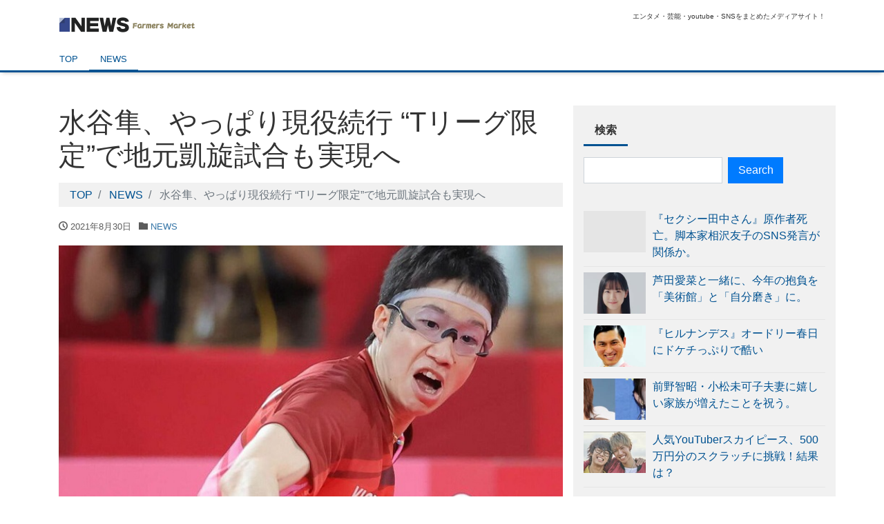

--- FILE ---
content_type: text/html; charset=UTF-8
request_url: https://waimeafarmersmarket.com/1244/
body_size: 8361
content:
<!DOCTYPE html>
<html lang="ja" prefix="og: http://ogp.me/ns#">
<head>
<meta charset="utf-8">
<!-- Google Tag Manager -->
<script>(function(w,d,s,l,i){w[l]=w[l]||[];w[l].push({'gtm.start':
new Date().getTime(),event:'gtm.js'});var f=d.getElementsByTagName(s)[0],
j=d.createElement(s),dl=l!='dataLayer'?'&l='+l:'';j.async=true;j.src=
'https://www.googletagmanager.com/gtm.js?id='+i+dl;f.parentNode.insertBefore(j,f);
})(window,document,'script','dataLayer','GTM-WPNQ7D9');</script>
<!-- End Google Tag Manager -->
<meta name="robots" content="index,follow"><meta name="viewport" content="width=device-width, initial-scale=1">
<meta name="description" content="東京五輪卓球混合ダブルス金、男子団体銅メダルの水谷隼（３２）＝木下グループ＝が“Ｔリーグ限定”で現役続行する意向であることが２９日、分かりました。 地元静岡での凱旋試合が実現する可能性もあるとのこと 関係者によると、来月９日開幕の４季目の出場に向けて木下マイスター東京と最終調整中。五輪の全日程を終えた今月７日の会見では、数年来悩まされている目の不調を理由に「今の気持ちとしては完全に卓球からは離れると思います。悔しいけど、自分の冒険はここまでかな」と現役を退く考えを表明していました。 一度はラケットを置くことを決意した水谷が、再びコートに立ちます。その決断の背景には、ファンの存在と卓球界への思いがあるとみられます。大会前から代表引退を公言し、「集大成」と位置付けた４度目の五輪。伊藤美誠（２０）＝スターツ＝との混合ダブルスの決勝で中国ペアを破って金メダルに輝き、日本卓球界の悲願を達成しました。男子団体でも３位決定戦で自らの勝利で２大会連続メダルを決めるなど、圧倒的なパフォーマンスと存在感を見せました。 　 日本代表としての有終の美を飾り、引退宣言となりましたが、昨年からコロナ禍で国内外の多くの大会が中止となり、東京五輪も無観客開催でした。観客の前でプレーを見せる機会も激減していた中で、引退を惜しむ声も多く、今季は有観客で開幕予定のＴリーグはファンへ感謝の思いを直接届けられる貴重な機会なのです。 　 SNSでは水谷選手の現役続行に、「もう、水谷選手が試合しているところ見れないかと思ってたから現役続行してくれるの嬉しい。」「目の方も心配だけど無理せず出来る範囲でプレーをしていただけたら幸い！「水谷隼さんの卓球界の貢献度は半端ない！ 卓球界が盛り上がるといいなぁ～」など喜びの声が多く上がっていました。 ２季ぶりのＶ奪回に挑む東京はレギュラーシーズン２１試合を戦います。１０月には水谷の出身地の静岡でも開催され、凱旋試合が実現する可能性もあります。日本卓球界初の金メダリストのプレーは大きな注目を集めることは確実でしょう。 水谷隼 1989年6月9日生まれ。静岡県磐田市出身。 両親が卓球経験者であり、兄と妹がいます。父が代表を務める豊田町卓球スポーツ少年団に第1期生として入って5歳から卓球を始めたとのこと。2008年の北京オリンピックが初のオリンピック出場となります。その後、ロンドン、リオデジャネイロ、東京オリンピックの日本代表を務めました。 卓球競技日本人初のシングルでのオリンピックメダリストであり、卓球競技混合がブルスの世界初オリンピック金メダリスト。">
<link rel="prev bookmark" href="https://waimeafarmersmarket.com/1241/" title="レンチンで簡単！井村屋の「冷凍ぜんざい」が新発売">
<link rel="next bookmark" href="https://waimeafarmersmarket.com/1247/" title="複業で｢成功する人｣｢失敗する人｣の差とは｢成功しなければ｣というプレッシャーは捨てること">
<meta name="author" content="NEWS Farmers Market">
<link rel="start" href="https://waimeafarmersmarket.com" title="TOP">
<!-- OGP -->
<meta property="og:site_name" content="NEWS Farmers Market">
<meta property="og:description" content="東京五輪卓球混合ダブルス金、男子団体銅メダルの水谷隼（３２）＝木下グループ＝が“Ｔリーグ限定”で現役続行する意向であることが２９日、分かりました。 地元静岡での凱旋試合が実現する可能性もあるとのこと 関係者によると、来月９日開幕の４季目の出場に向けて木下マイスター東京と最終調整中。五輪の全日程を終えた今月７日の会見では、数年来悩まされている目の不調を理由に「今の気持ちとしては完全に卓球からは離れると思います。悔しいけど、自分の冒険はここまでかな」と現役を退く考えを表明していました。 一度はラケットを置くことを決意した水谷が、再びコートに立ちます。その決断の背景には、ファンの存在と卓球界への思いがあるとみられます。大会前から代表引退を公言し、「集大成」と位置付けた４度目の五輪。伊藤美誠（２０）＝スターツ＝との混合ダブルスの決勝で中国ペアを破って金メダルに輝き、日本卓球界の悲願を達成しました。男子団体でも３位決定戦で自らの勝利で２大会連続メダルを決めるなど、圧倒的なパフォーマンスと存在感を見せました。 　 日本代表としての有終の美を飾り、引退宣言となりましたが、昨年からコロナ禍で国内外の多くの大会が中止となり、東京五輪も無観客開催でした。観客の前でプレーを見せる機会も激減していた中で、引退を惜しむ声も多く、今季は有観客で開幕予定のＴリーグはファンへ感謝の思いを直接届けられる貴重な機会なのです。 　 SNSでは水谷選手の現役続行に、「もう、水谷選手が試合しているところ見れないかと思ってたから現役続行してくれるの嬉しい。」「目の方も心配だけど無理せず出来る範囲でプレーをしていただけたら幸い！「水谷隼さんの卓球界の貢献度は半端ない！ 卓球界が盛り上がるといいなぁ～」など喜びの声が多く上がっていました。 ２季ぶりのＶ奪回に挑む東京はレギュラーシーズン２１試合を戦います。１０月には水谷の出身地の静岡でも開催され、凱旋試合が実現する可能性もあります。日本卓球界初の金メダリストのプレーは大きな注目を集めることは確実でしょう。 水谷隼 1989年6月9日生まれ。静岡県磐田市出身。 両親が卓球経験者であり、兄と妹がいます。父が代表を務める豊田町卓球スポーツ少年団に第1期生として入って5歳から卓球を始めたとのこと。2008年の北京オリンピックが初のオリンピック出場となります。その後、ロンドン、リオデジャネイロ、東京オリンピックの日本代表を務めました。 卓球競技日本人初のシングルでのオリンピックメダリストであり、卓球競技混合がブルスの世界初オリンピック金メダリスト。">
<meta property="og:title" content="水谷隼、やっぱり現役続行 “Tリーグ限定”で地元凱旋試合も実現へ | NEWS Farmers Market">
<meta property="og:url" content="https://waimeafarmersmarket.com/1244/">
<meta property="og:type" content="article">
<meta property="og:image" content="https://waimeafarmersmarket.com/wp-content/uploads/2021/08/1244.jpg">
<!-- twitter:card -->
<meta name="twitter:card" content="summary_large_image">
<title>水谷隼、やっぱり現役続行 “Tリーグ限定”で地元凱旋試合も実現へ &#8211; NEWS Farmers Market</title>
<meta name='robots' content='max-image-preview:large' />
<link rel='dns-prefetch' href='//s.w.org' />
<link rel="alternate" type="application/rss+xml" title="NEWS Farmers Market &raquo; Feed" href="https://waimeafarmersmarket.com/feed/" />
<link rel="alternate" type="application/rss+xml" title="NEWS Farmers Market &raquo; Comments Feed" href="https://waimeafarmersmarket.com/comments/feed/" />
<link rel="alternate" type="application/rss+xml" title="NEWS Farmers Market &raquo; 水谷隼、やっぱり現役続行 “Tリーグ限定”で地元凱旋試合も実現へ Comments Feed" href="https://waimeafarmersmarket.com/1244/feed/" />
		<script>
			window._wpemojiSettings = {"baseUrl":"https:\/\/s.w.org\/images\/core\/emoji\/13.0.1\/72x72\/","ext":".png","svgUrl":"https:\/\/s.w.org\/images\/core\/emoji\/13.0.1\/svg\/","svgExt":".svg","source":{"concatemoji":"https:\/\/waimeafarmersmarket.com\/wp-includes\/js\/wp-emoji-release.min.js?ver=5.7.14"}};
			!function(e,a,t){var n,r,o,i=a.createElement("canvas"),p=i.getContext&&i.getContext("2d");function s(e,t){var a=String.fromCharCode;p.clearRect(0,0,i.width,i.height),p.fillText(a.apply(this,e),0,0);e=i.toDataURL();return p.clearRect(0,0,i.width,i.height),p.fillText(a.apply(this,t),0,0),e===i.toDataURL()}function c(e){var t=a.createElement("script");t.src=e,t.defer=t.type="text/javascript",a.getElementsByTagName("head")[0].appendChild(t)}for(o=Array("flag","emoji"),t.supports={everything:!0,everythingExceptFlag:!0},r=0;r<o.length;r++)t.supports[o[r]]=function(e){if(!p||!p.fillText)return!1;switch(p.textBaseline="top",p.font="600 32px Arial",e){case"flag":return s([127987,65039,8205,9895,65039],[127987,65039,8203,9895,65039])?!1:!s([55356,56826,55356,56819],[55356,56826,8203,55356,56819])&&!s([55356,57332,56128,56423,56128,56418,56128,56421,56128,56430,56128,56423,56128,56447],[55356,57332,8203,56128,56423,8203,56128,56418,8203,56128,56421,8203,56128,56430,8203,56128,56423,8203,56128,56447]);case"emoji":return!s([55357,56424,8205,55356,57212],[55357,56424,8203,55356,57212])}return!1}(o[r]),t.supports.everything=t.supports.everything&&t.supports[o[r]],"flag"!==o[r]&&(t.supports.everythingExceptFlag=t.supports.everythingExceptFlag&&t.supports[o[r]]);t.supports.everythingExceptFlag=t.supports.everythingExceptFlag&&!t.supports.flag,t.DOMReady=!1,t.readyCallback=function(){t.DOMReady=!0},t.supports.everything||(n=function(){t.readyCallback()},a.addEventListener?(a.addEventListener("DOMContentLoaded",n,!1),e.addEventListener("load",n,!1)):(e.attachEvent("onload",n),a.attachEvent("onreadystatechange",function(){"complete"===a.readyState&&t.readyCallback()})),(n=t.source||{}).concatemoji?c(n.concatemoji):n.wpemoji&&n.twemoji&&(c(n.twemoji),c(n.wpemoji)))}(window,document,window._wpemojiSettings);
		</script>
		<style>
img.wp-smiley,
img.emoji {
	display: inline !important;
	border: none !important;
	box-shadow: none !important;
	height: 1em !important;
	width: 1em !important;
	margin: 0 .07em !important;
	vertical-align: -0.1em !important;
	background: none !important;
	padding: 0 !important;
}
</style>
	<link rel='stylesheet' id='wp-block-library-css'  href='https://waimeafarmersmarket.com/wp-includes/css/dist/block-library/style.min.css?ver=5.7.14' media='all' />
<link rel='stylesheet' id='liquid-blocks-css'  href='https://waimeafarmersmarket.com/wp-content/plugins/liquid-blocks/css/block.css?ver=1.1.0' media='all' />
<link rel='stylesheet' id='contact-form-7-css'  href='https://waimeafarmersmarket.com/wp-content/plugins/contact-form-7/includes/css/styles.css?ver=5.4.1' media='all' />
<link rel='stylesheet' id='bootstrap-css'  href='https://waimeafarmersmarket.com/wp-content/themes/liquid-light/css/bootstrap.min.css?ver=1.2.2' media='all' />
<link rel='stylesheet' id='icomoon-css'  href='https://waimeafarmersmarket.com/wp-content/themes/liquid-light/css/icomoon.css?ver=5.7.14' media='all' />
<link rel='stylesheet' id='liquid-style-css'  href='https://waimeafarmersmarket.com/wp-content/themes/liquid-light/style.css?ver=1.2.2' media='all' />
<link rel='stylesheet' id='liquid-block-style-css'  href='https://waimeafarmersmarket.com/wp-content/themes/liquid-light/css/block.css?ver=1.2.2' media='all' />
<script src='https://waimeafarmersmarket.com/wp-includes/js/jquery/jquery.min.js?ver=3.5.1' id='jquery-core-js'></script>
<script src='https://waimeafarmersmarket.com/wp-includes/js/jquery/jquery-migrate.min.js?ver=3.3.2' id='jquery-migrate-js'></script>
<script src='https://waimeafarmersmarket.com/wp-content/themes/liquid-light/js/bootstrap.min.js?ver=1.2.2' id='bootstrap-js'></script>
<script src='https://waimeafarmersmarket.com/wp-content/themes/liquid-light/js/common.min.js?ver=1.2.2' id='liquid-script-js'></script>
<link rel="https://api.w.org/" href="https://waimeafarmersmarket.com/wp-json/" /><link rel="alternate" type="application/json" href="https://waimeafarmersmarket.com/wp-json/wp/v2/posts/1244" /><link rel="EditURI" type="application/rsd+xml" title="RSD" href="https://waimeafarmersmarket.com/xmlrpc.php?rsd" />
<link rel="wlwmanifest" type="application/wlwmanifest+xml" href="https://waimeafarmersmarket.com/wp-includes/wlwmanifest.xml" /> 
<link rel="canonical" href="https://waimeafarmersmarket.com/1244/" />
<link rel='shortlink' href='https://waimeafarmersmarket.com/?p=1244' />
<link rel="alternate" type="application/json+oembed" href="https://waimeafarmersmarket.com/wp-json/oembed/1.0/embed?url=https%3A%2F%2Fwaimeafarmersmarket.com%2F1244%2F" />
<link rel="alternate" type="text/xml+oembed" href="https://waimeafarmersmarket.com/wp-json/oembed/1.0/embed?url=https%3A%2F%2Fwaimeafarmersmarket.com%2F1244%2F&#038;format=xml" />
<link rel="icon" href="https://waimeafarmersmarket.com/wp-content/uploads/2021/06/fav-150x150.png" sizes="32x32" />
<link rel="icon" href="https://waimeafarmersmarket.com/wp-content/uploads/2021/06/fav.png" sizes="192x192" />
<link rel="apple-touch-icon" href="https://waimeafarmersmarket.com/wp-content/uploads/2021/06/fav.png" />
<meta name="msapplication-TileImage" content="https://waimeafarmersmarket.com/wp-content/uploads/2021/06/fav.png" />
		<style id="wp-custom-css">
			.wp-block-image figcaption {
font-size: 0.6em;
}
.pick h4 {
	margin-top: 5px;
  font-size: 16px;
  line-height: 1.5;
}

#index_pick {
	margin-top: 35px;
  padding-bottom: 45px;
  border-bottom: solid 1px rgba(119, 119, 119, 0.1);
}
.pick_contents {
	overflow: hidden;
}
#index_pick h2 {
	text-align: center;
  background: #005291;
  color: #fff;
}
.pick_contents article:nth-of-type(1) {
    margin-left: 0.5%;
}
.pick_contents article:nth-of-type(5) {
    margin-right: 0.5%;
}
.pikc_list {
	float: left;
  width: 19.4%;
  margin-left: 0.5%;
}
.pikc_list h3 {
	font-size: 16px;
	line-height: 1.2em;
	margin-top: 5px;
}
@media screen and (max-width: 768px) {
	#index_pick {
		background: rgba(119, 119, 119, 0.1);
	}
	.pikc_list {
		float: none;
  	width: 80%;
  	margin: 20px auto;
	}
	.pick_contents article:nth-of-type(1),.pick_contents article:nth-of-type(5) {
    margin: 10px auto;;
	}
}		</style>
		<!--[if lt IE 9]>
<meta http-equiv="X-UA-Compatible" content="IE=edge">
<script type="text/javascript" src="https://oss.maxcdn.com/html5shiv/3.7.2/html5shiv.min.js"></script>
<script type="text/javascript" src="https://oss.maxcdn.com/respond/1.4.2/respond.min.js"></script>
<![endif]-->
<!-- CSS -->
<style>
    /*  customize  */
                .liquid_color, a, a:hover, a:active, a:visited,
    .has-liquid-theme-color {
        color: #005291;
    }
    .liquid_bg, .carousel-indicators .active, .main,
    .has-liquid-theme-background-color {
        background-color: #005291 !important;
    }
    .liquid_bc, .navbar, .post_body h1 span, .post_body h2 span, .ttl span,
    .navbar .current-menu-item, .navbar .current-menu-parent, .navbar .current_page_item,
    .has-liquid-theme-background-color.is-style-blockbox {
        border-color: #005291 !important;
    }
        </style>
</head>

<body class="post-template-default single single-post postid-1244 single-format-standard category_1">
<!-- Google Tag Manager (noscript) -->
<noscript><iframe src="https://www.googletagmanager.com/ns.html?id=GTM-WPNQ7D9"
height="0" width="0" style="display:none;visibility:hidden"></iframe></noscript>
<!-- End Google Tag Manager (noscript) -->

<!-- FB -->
<div id="fb-root"></div>
<script>(function(d, s, id) {
  var js, fjs = d.getElementsByTagName(s)[0];
  if (d.getElementById(id)) return;
  js = d.createElement(s); js.id = id;
  js.src = "//connect.facebook.net/ja_JP/sdk.js#xfbml=1&version=v2.4";
  fjs.parentNode.insertBefore(js, fjs);
}(document, 'script', 'facebook-jssdk'));</script>

<a id="top"></a>
<div class="wrapper">
<div class="headline">
    <div class="container">
        <div class="row">
            <div class="col-sm-6">
                <a href="https://waimeafarmersmarket.com" title="NEWS Farmers Market" class="logo">
                                        <img src="https://waimeafarmersmarket.com/wp-content/uploads/2021/06/logo.png" alt="NEWS Farmers Market">
                                    </a>
            </div>
            <div class="col-sm-6">
                <div class="logo_text">
                                        <div class="subttl">
                        エンタメ・芸能・youtube・SNSをまとめたメディアサイト！                    </div>
                                    </div>
                <div class="sns d-none d-md-block">
                                                                                                                                                                                                    </div>
            </div>
        </div>
    </div>
</div>

<nav class="navbar navbar-light navbar-expand-md">
    <div class="container">
        <!-- Global Menu -->
                <ul id="menu-liquid-global-menu" class="nav navbar-nav"><li id="menu-item-7" class="menu-item menu-item-type-custom menu-item-object-custom menu-item-home menu-item-7 nav-item"><a href="https://waimeafarmersmarket.com/">TOP</a></li>
<li id="menu-item-26" class="menu-item menu-item-type-taxonomy menu-item-object-category current-post-ancestor current-menu-parent current-post-parent menu-item-26 nav-item"><a href="https://waimeafarmersmarket.com/news/">NEWS</a></li>
</ul>        <button type="button" class="navbar-toggler collapsed">
            <span class="sr-only">Toggle navigation</span>
            <span class="icon-bar top-bar"></span>
            <span class="icon-bar middle-bar"></span>
            <span class="icon-bar bottom-bar"></span>
        </button>
            </div>
</nav>


<div class="detail post-1244 post type-post status-publish format-standard has-post-thumbnail hentry category-news">
    <div class="container">
        <div class="row">
            <div class="col-md-8 mainarea">

                                
                <h1 class="ttl_h1 entry-title">
                    水谷隼、やっぱり現役続行 “Tリーグ限定”で地元凱旋試合も実現へ                </h1>

                <!-- pan -->
                                <nav aria-label="breadcrumb">
                    <ul class="breadcrumb" itemscope itemtype="http://schema.org/BreadcrumbList">
                        <li class="breadcrumb-item" itemprop="itemListElement" itemscope itemtype="http://schema.org/ListItem">
                            <a href="https://waimeafarmersmarket.com" itemprop="item"><span itemprop="name">TOP</span></a>
                            <meta itemprop="position" content="1">
                        </li>
                                                                                                                        <li class="breadcrumb-item" itemprop="itemListElement" itemscope itemtype="http://schema.org/ListItem">
                            <a href="https://waimeafarmersmarket.com/news/" itemprop="item"><span itemprop="name">NEWS</span></a>
                            <meta itemprop="position" content="2">
                        </li>
                                                                        <li class="breadcrumb-item active" itemprop="itemListElement" itemscope itemtype="http://schema.org/ListItem" aria-current="page">
                            <a href="https://waimeafarmersmarket.com/1244/" itemprop="item" aria-disabled="true"><span itemprop="name">水谷隼、やっぱり現役続行 “Tリーグ限定”で地元凱旋試合も実現へ</span></a>
                            <meta itemprop="position" content="3">
                        </li>
                    </ul>
                </nav>

                <div class="detail_text">
                    <div class="post_meta">
                        <span class="post_time">
                                                        <i class="icon icon-clock" title=" 2021/08/30 18:17"></i> <time class="date updated">2021年8月30日</time>
                                                    </span>
                                                <span class="post_cat"><i class="icon icon-folder"></i>
                            <a href="https://waimeafarmersmarket.com/news/" rel="category tag">NEWS</a>                        </span>
                                            </div>
                    <img width="700" height="385" src="https://waimeafarmersmarket.com/wp-content/uploads/2021/08/1244.jpg" class="attachment-post-thumbnail size-post-thumbnail wp-post-image" alt="水谷隼、やっぱり現役続行 “Tリーグ限定”で地元凱旋試合も実現へ" loading="lazy" srcset="https://waimeafarmersmarket.com/wp-content/uploads/2021/08/1244.jpg 700w, https://waimeafarmersmarket.com/wp-content/uploads/2021/08/1244-300x165.jpg 300w" sizes="(max-width: 700px) 100vw, 700px" />                                        <!-- no widget -->
                                        <div class="post_body">
                        
<p>東京五輪卓球混合ダブルス金、男子団体銅メダルの水谷隼（３２）＝木下グループ＝が“Ｔリーグ限定”で現役続行する意向であることが２９日、分かりました。</p>



<h2>地元静岡での凱旋試合が実現する可能性もあるとのこと</h2>



<p>関係者によると、来月９日開幕の４季目の出場に向けて木下マイスター東京と最終調整中。五輪の全日程を終えた今月７日の会見では、数年来悩まされている目の不調を理由に「今の気持ちとしては完全に卓球からは離れると思います。悔しいけど、自分の冒険はここまでかな」と現役を退く考えを表明していました。</p>



<p>一度はラケットを置くことを決意した水谷が、再びコートに立ちます。その決断の背景には、ファンの存在と卓球界への思いがあるとみられます。大会前から代表引退を公言し、「集大成」と位置付けた４度目の五輪。伊藤美誠（２０）＝スターツ＝との混合ダブルスの決勝で中国ペアを破って金メダルに輝き、日本卓球界の悲願を達成しました。男子団体でも３位決定戦で自らの勝利で２大会連続メダルを決めるなど、圧倒的なパフォーマンスと存在感を見せました。 　</p>



<p>日本代表としての有終の美を飾り、引退宣言となりましたが、昨年からコロナ禍で国内外の多くの大会が中止となり、東京五輪も無観客開催でした。観客の前でプレーを見せる機会も激減していた中で、引退を惜しむ声も多く、今季は有観客で開幕予定のＴリーグはファンへ感謝の思いを直接届けられる貴重な機会なのです。 　</p>



<p>SNSでは水谷選手の現役続行に、「もう、水谷選手が試合しているところ見れないかと思ってたから現役続行してくれるの嬉しい。」「目の方も心配だけど無理せず出来る範囲でプレーをしていただけたら幸い！「水谷隼さんの卓球界の貢献度は半端ない！ 卓球界が盛り上がるといいなぁ～」など喜びの声が多く上がっていました。</p>



<p>２季ぶりのＶ奪回に挑む東京はレギュラーシーズン２１試合を戦います。１０月には水谷の出身地の静岡でも開催され、凱旋試合が実現する可能性もあります。日本卓球界初の金メダリストのプレーは大きな注目を集めることは確実でしょう。</p>



<p>水谷隼</p>



<p>1989年6月9日生まれ。静岡県磐田市出身。</p>



<p>両親が卓球経験者であり、兄と妹がいます。父が代表を務める豊田町卓球スポーツ少年団に第1期生として入って5歳から卓球を始めたとのこと。2008年の北京オリンピックが初のオリンピック出場となります。その後、ロンドン、リオデジャネイロ、東京オリンピックの日本代表を務めました。</p>



<p>卓球競技日本人初のシングルでのオリンピックメダリストであり、卓球競技混合がブルスの世界初オリンピック金メダリスト。</p>
                    </div>
                                                            <!-- no widget -->
                                                        </div>
                                
                <nav>
                    <ul class="pagination justify-content-between">
                        <li><a href="https://waimeafarmersmarket.com/1241/" class="badge-pill" title="レンチンで簡単！井村屋の「冷凍ぜんざい」が新発売">&laquo; Prev</a></li><li><a href="https://waimeafarmersmarket.com/1247/" class="badge-pill" title="複業で｢成功する人｣｢失敗する人｣の差とは｢成功しなければ｣というプレッシャーは捨てること">Next &raquo;</a></li>                    </ul>
                </nav>

                                    <div class="recommend">
                        <div class="ttl">
                            Recommend                        </div>
                        <div class="row">
                                                <article class="card col-md-6">
                            <div class="card-block">
                                <a href="https://waimeafarmersmarket.com/2037/" title="『セクシー田中さん』原作者死亡。脚本家相沢友子のSNS発言が関係か。" class="post_links">
                                    <span class="post_thumb" style="background-image: url('https://waimeafarmersmarket.com/wp-content/themes/liquid-light/images/noimage.png')"></span>
                                    <span class="card-text">
                                        <span class="post_time"><i class="icon icon-clock"></i>
                                            2024年1月29日</span>
                                    </span>
                                    <h3 class="card-title post_ttl">
                                        『セクシー田中さん』原作者死亡。脚本家相沢友子のSNS発言が関係か。                                    </h3>
                                </a>
                            </div>
                        </article>
                                                <article class="card col-md-6">
                            <div class="card-block">
                                <a href="https://waimeafarmersmarket.com/2033/" title="芦田愛菜と一緒に、今年の抱負を「美術館」と「自分磨き」に。" class="post_links">
                                    <span class="post_thumb" style="background-image: url('https://waimeafarmersmarket.com/wp-content/uploads/2023/01/芦田愛菜.jpg')"></span>
                                    <span class="card-text">
                                        <span class="post_time"><i class="icon icon-clock"></i>
                                            2023年1月23日</span>
                                    </span>
                                    <h3 class="card-title post_ttl">
                                        芦田愛菜と一緒に、今年の抱負を「美術館」と「自分磨き」に。                                    </h3>
                                </a>
                            </div>
                        </article>
                                                <article class="card col-md-6">
                            <div class="card-block">
                                <a href="https://waimeafarmersmarket.com/2030/" title="『ヒルナンデス』オードリー春日にドケチっぷりで酷い" class="post_links">
                                    <span class="post_thumb" style="background-image: url('https://waimeafarmersmarket.com/wp-content/uploads/2023/01/オードリー・春日俊彰.jpg')"></span>
                                    <span class="card-text">
                                        <span class="post_time"><i class="icon icon-clock"></i>
                                            2023年1月20日</span>
                                    </span>
                                    <h3 class="card-title post_ttl">
                                        『ヒルナンデス』オードリー春日にドケチっぷりで酷い                                    </h3>
                                </a>
                            </div>
                        </article>
                                                <article class="card col-md-6">
                            <div class="card-block">
                                <a href="https://waimeafarmersmarket.com/2027/" title="前野智昭・小松未可子夫妻に嬉しい家族が増えたことを祝う。" class="post_links">
                                    <span class="post_thumb" style="background-image: url('https://waimeafarmersmarket.com/wp-content/uploads/2023/01/前野智昭＆小松未可子.jpg')"></span>
                                    <span class="card-text">
                                        <span class="post_time"><i class="icon icon-clock"></i>
                                            2023年1月13日</span>
                                    </span>
                                    <h3 class="card-title post_ttl">
                                        前野智昭・小松未可子夫妻に嬉しい家族が増えたことを祝う。                                    </h3>
                                </a>
                            </div>
                        </article>
                                            </div>
                </div>
                
            </div><!-- /col -->
            <div class="col-md-4 sidebar">
    <div class="widgets">
        <div id="search-3" class="widget widget_search"><div class="ttl">検索</div><form role="search" method="get" id="searchform" class="searchform" action="https://waimeafarmersmarket.com/">
				<div>
					<label class="screen-reader-text" for="s">Search for:</label>
					<input type="text" value="" name="s" id="s" />
					<input type="submit" id="searchsubmit" value="Search" />
				</div>
			</form></div>            <div id="liquid_newpost-2" class="widget widget_liquid_newpost">
                        <ul class="newpost">
                            <li>
                    <a href="https://waimeafarmersmarket.com/2037/" title="『セクシー田中さん』原作者死亡。脚本家相沢友子のSNS発言が関係か。">
                    <span class="post_thumb"><span></span></span>
                    <span class="post_ttl">『セクシー田中さん』原作者死亡。脚本家相沢友子のSNS発言が関係か。</span></a>
                </li>
                            <li>
                    <a href="https://waimeafarmersmarket.com/2033/" title="芦田愛菜と一緒に、今年の抱負を「美術館」と「自分磨き」に。">
                    <span class="post_thumb"><span><img width="150" height="150" src="https://waimeafarmersmarket.com/wp-content/uploads/2023/01/芦田愛菜-150x150.jpg" class="attachment-thumbnail size-thumbnail wp-post-image" alt="" loading="lazy" /></span></span>
                    <span class="post_ttl">芦田愛菜と一緒に、今年の抱負を「美術館」と「自分磨き」に。</span></a>
                </li>
                            <li>
                    <a href="https://waimeafarmersmarket.com/2030/" title="『ヒルナンデス』オードリー春日にドケチっぷりで酷い">
                    <span class="post_thumb"><span><img width="150" height="150" src="https://waimeafarmersmarket.com/wp-content/uploads/2023/01/オードリー・春日俊彰-150x150.jpg" class="attachment-thumbnail size-thumbnail wp-post-image" alt="オードリー・春日俊彰" loading="lazy" /></span></span>
                    <span class="post_ttl">『ヒルナンデス』オードリー春日にドケチっぷりで酷い</span></a>
                </li>
                            <li>
                    <a href="https://waimeafarmersmarket.com/2027/" title="前野智昭・小松未可子夫妻に嬉しい家族が増えたことを祝う。">
                    <span class="post_thumb"><span><img width="150" height="150" src="https://waimeafarmersmarket.com/wp-content/uploads/2023/01/前野智昭＆小松未可子-150x150.jpg" class="attachment-thumbnail size-thumbnail wp-post-image" alt="前野智昭＆小松未可子" loading="lazy" /></span></span>
                    <span class="post_ttl">前野智昭・小松未可子夫妻に嬉しい家族が増えたことを祝う。</span></a>
                </li>
                            <li>
                    <a href="https://waimeafarmersmarket.com/2024/" title="人気YouTuberスカイピース、500万円分のスクラッチに挑戦！結果は？">
                    <span class="post_thumb"><span><img width="150" height="150" src="https://waimeafarmersmarket.com/wp-content/uploads/2023/01/sky-peace4-150x150.jpg" class="attachment-thumbnail size-thumbnail wp-post-image" alt="スカイピース" loading="lazy" /></span></span>
                    <span class="post_ttl">人気YouTuberスカイピース、500万円分のスクラッチに挑戦！結果は？</span></a>
                </li>
                        </ul>
            </div>                </div>
</div>
        </div><!-- /row -->
    </div><!-- /container -->
</div><!-- /detail -->

<div class="foot">
    <div class="container sns">
                                                                            </div>
</div>

<div class="pagetop">
    <a href="#top" aria-label="top"><i class="icon icon-arrow-up2"></i></a>
</div>


<footer>
    <div class="container">
        <div class="row">
            <div id="text-2" class="widget widget_text col-sm-4"><div class="ttl">NEWS Farmers Market について</div>			<div class="textwidget"><p>気になるニュースをまとめたWebマガジンです。エンタメ・芸能・youtube・SNSを中心に配信中！</p>
</div>
		</div><div id="categories-3" class="widget widget_categories col-sm-4"><div class="ttl">Categories</div>
			<ul>
					<li class="cat-item cat-item-1"><a href="https://waimeafarmersmarket.com/news/">NEWS</a>
</li>
			</ul>

			</div><div id="pages-2" class="widget widget_pages col-sm-4"><div class="ttl">Pages</div>
			<ul>
				<li class="page_item page-item-267"><a href="https://waimeafarmersmarket.com/form/">お問い合わせ</a></li>
			</ul>

			</div>        </div>
    </div>
    <div class="copy">
        (C)        2026 <a href="https://waimeafarmersmarket.com">
            NEWS Farmers Market</a>
        <!-- /Powered by -->
    </div>
</footer>

</div><!--/wrapper-->

<script src='https://waimeafarmersmarket.com/wp-includes/js/dist/vendor/wp-polyfill.min.js?ver=7.4.4' id='wp-polyfill-js'></script>
<script id='wp-polyfill-js-after'>
( 'fetch' in window ) || document.write( '<script src="https://waimeafarmersmarket.com/wp-includes/js/dist/vendor/wp-polyfill-fetch.min.js?ver=3.0.0"></scr' + 'ipt>' );( document.contains ) || document.write( '<script src="https://waimeafarmersmarket.com/wp-includes/js/dist/vendor/wp-polyfill-node-contains.min.js?ver=3.42.0"></scr' + 'ipt>' );( window.DOMRect ) || document.write( '<script src="https://waimeafarmersmarket.com/wp-includes/js/dist/vendor/wp-polyfill-dom-rect.min.js?ver=3.42.0"></scr' + 'ipt>' );( window.URL && window.URL.prototype && window.URLSearchParams ) || document.write( '<script src="https://waimeafarmersmarket.com/wp-includes/js/dist/vendor/wp-polyfill-url.min.js?ver=3.6.4"></scr' + 'ipt>' );( window.FormData && window.FormData.prototype.keys ) || document.write( '<script src="https://waimeafarmersmarket.com/wp-includes/js/dist/vendor/wp-polyfill-formdata.min.js?ver=3.0.12"></scr' + 'ipt>' );( Element.prototype.matches && Element.prototype.closest ) || document.write( '<script src="https://waimeafarmersmarket.com/wp-includes/js/dist/vendor/wp-polyfill-element-closest.min.js?ver=2.0.2"></scr' + 'ipt>' );( 'objectFit' in document.documentElement.style ) || document.write( '<script src="https://waimeafarmersmarket.com/wp-includes/js/dist/vendor/wp-polyfill-object-fit.min.js?ver=2.3.4"></scr' + 'ipt>' );
</script>
<script id='contact-form-7-js-extra'>
var wpcf7 = {"api":{"root":"https:\/\/waimeafarmersmarket.com\/wp-json\/","namespace":"contact-form-7\/v1"}};
</script>
<script src='https://waimeafarmersmarket.com/wp-content/plugins/contact-form-7/includes/js/index.js?ver=5.4.1' id='contact-form-7-js'></script>
<script src='https://waimeafarmersmarket.com/wp-includes/js/comment-reply.min.js?ver=5.7.14' id='comment-reply-js'></script>
<script src='https://waimeafarmersmarket.com/wp-includes/js/wp-embed.min.js?ver=5.7.14' id='wp-embed-js'></script>

</body>
</html>

--- FILE ---
content_type: text/plain
request_url: https://www.google-analytics.com/j/collect?v=1&_v=j102&a=1372160183&t=pageview&_s=1&dl=https%3A%2F%2Fwaimeafarmersmarket.com%2F1244%2F&ul=en-us%40posix&dt=%E6%B0%B4%E8%B0%B7%E9%9A%BC%E3%80%81%E3%82%84%E3%81%A3%E3%81%B1%E3%82%8A%E7%8F%BE%E5%BD%B9%E7%B6%9A%E8%A1%8C%20%E2%80%9CT%E3%83%AA%E3%83%BC%E3%82%B0%E9%99%90%E5%AE%9A%E2%80%9D%E3%81%A7%E5%9C%B0%E5%85%83%E5%87%B1%E6%97%8B%E8%A9%A6%E5%90%88%E3%82%82%E5%AE%9F%E7%8F%BE%E3%81%B8%20%E2%80%93%20NEWS%20Farmers%20Market&sr=1280x720&vp=1280x720&_u=YEBAAAABAAAAAC~&jid=559313565&gjid=1158179435&cid=1008347069.1769601373&tid=UA-199751355-1&_gid=907200288.1769601373&_r=1&_slc=1&gtm=45He61r0h2n81WPNQ7D9za200&gcd=13l3l3l3l1l1&dma=0&tag_exp=103116026~103200004~104527907~104528500~104684208~104684211~115616985~115938466~115938468~116185181~116185182~116682875~117041588~117223560~117223565&z=601289549
body_size: -453
content:
2,cG-0QBZ6FXPH6